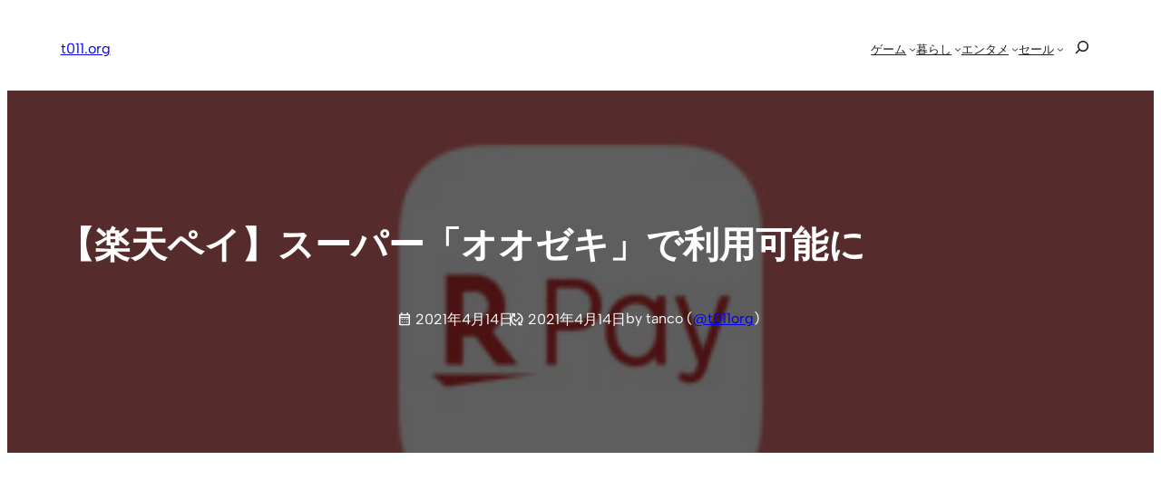

--- FILE ---
content_type: text/html; charset=utf-8
request_url: https://www.google.com/recaptcha/api2/aframe
body_size: 267
content:
<!DOCTYPE HTML><html><head><meta http-equiv="content-type" content="text/html; charset=UTF-8"></head><body><script nonce="OHMSehpBiJYckdIerI5X1w">/** Anti-fraud and anti-abuse applications only. See google.com/recaptcha */ try{var clients={'sodar':'https://pagead2.googlesyndication.com/pagead/sodar?'};window.addEventListener("message",function(a){try{if(a.source===window.parent){var b=JSON.parse(a.data);var c=clients[b['id']];if(c){var d=document.createElement('img');d.src=c+b['params']+'&rc='+(localStorage.getItem("rc::a")?sessionStorage.getItem("rc::b"):"");window.document.body.appendChild(d);sessionStorage.setItem("rc::e",parseInt(sessionStorage.getItem("rc::e")||0)+1);localStorage.setItem("rc::h",'1768970074597');}}}catch(b){}});window.parent.postMessage("_grecaptcha_ready", "*");}catch(b){}</script></body></html>